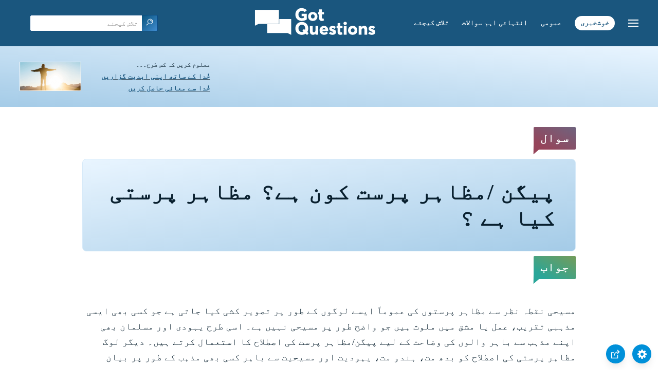

--- FILE ---
content_type: text/html
request_url: https://www.gotquestions.org/Urdu/Urdu-pagan-paganism.html
body_size: 4718
content:
<!doctype html>
<html lang="ur">
<head>
<title>پیگن /مظاہر پرست کون  ہے؟ مظاہر  پرستی کیا ہے ؟</title>
<META name="keywords" content=" بت پرست، مظاہر پرستی"><META name="description" content="پیگن /مظاہر پرست کون  ہے ؟ مظاہر پرستی کیا ہے؟ مظاہر پرستی کی اصطلاح  کا  کیا مطلب ہے اور اس کا آغاز کیسے ہوا؟">
<meta charset="utf-8">
<link rel="canonical" href="https://www.gotquestions.org/Urdu/Urdu-pagan-paganism.html">
<meta name="viewport" content="width=device-width, initial-scale=1, user-scalable=no">
<link rel="stylesheet" type="text/css" href="https://www.gotquestions.org/Urdu/gqstyle-RTL-UR.css">
<script async src="https://www.googletagmanager.com/gtag/js?id=G-M7EVHFDMSZ"></script>
<script>
  window.dataLayer = window.dataLayer || [];
  function gtag(){dataLayer.push(arguments);}
  gtag('js', new Date());
  gtag('config', 'G-M7EVHFDMSZ');
</script>
</head>
<body data-site-theme="light">
<div class="fixed-button settings box-shadow"><img src="https://www.gotquestions.org/img/cogwheel.svg" alt="settings icon" onclick="settingsMenu(this)"></div>
<div class="fixed-button sharebutton box-shadow"><img src="https://www.gotquestions.org/img/share.svg" alt="share icon" onclick="shareMenu(this)"></div>
<header class="gradient-to-b" style="--color-start: var(--bgcolor-header-start);  --color-end: var(--bgcolor-header-end);">
<div class="searchbox desktop-show"><div class="search"><div class='gq-ac-placeholder header'></div></div></div>
<div class="logo-wrap"><a href="https://www.gotquestions.org/Urdu" class="logo"><img src="https://www.gotquestions.org/img/logo_2025_INTL.svg" alt="بائبلی سوالات کے جوابات"></a></div>
<nav>
<ul>
<li><a href="Urdu-search.html">تلاش کیجئے</a></li>
<li><a href="Urdu-crucial.html">انتہائی اہم سوالات</a></li>
<li><a href="Urdu-FAQ.html">عمومی</a></li>
<li><a href="Urdu-gospel.html">خوشخبری</a></li>
</ul>
<ul class="extra-menu modal-menu box-shadow">
<li class="mobile-show flex-half"><a href="Urdu-search.html">تلاش کیجئے</a></li>
<li class="mobile-show flex-half"><a href="Urdu-crucial.html">انتہائی اہم سوالات</a></li>
<li class="mobile-show flex-half"><a href="Urdu-FAQ.html">عمومی</a></li>
<li class="mobile-show flex-half"><a href="Urdu-Q-survey.html">بائبل کا خلاصہ/جائزہ</a></li>
<li class="mobile-show donate"><a href="Urdu-gospel.html">خوشخبری</a></li>
</ul>
<ul class="settings-menu modal-menu box-shadow">
<li>
<div class="toggle-wrap">
<span>ہلکا رنگ</span><input type="checkbox" checked id="toggle" class="checkbox" onclick="toggleTheme(this)" /><label for="toggle" class="switch"></label><span>گہرا رنگ</span>
</div>
</li>
<li><label for="font">فونٹ</label><select name="font" id="font" onchange="changeFont()"><option value="system-ui">معیاری</option><option value="Arial">Arial</option><option value="Verdana">Verdana</option><option value="Helvetica">Helvetica</option><option value="Tahoma">Tahoma</option><option value="Georgia">Georgia</option><option value="Times New Roman">Times New Roman</option></select></li>
<li><label for="lineheight">لکیر کی اونچائی</label><select name="lineheight" id="lineheight" onchange="changeLineHeight()"><option value="1.4">معیاری</option><option value="1">1.0</option><option value="1.2">1.2</option><option value="1.5">1.5</option><option value="2">2</option></select></li>
<li><label for="fontsize">حرف کا سائز</label><select name="fontsize" id="fontsize" onchange="changeFontSize()"><option value="1">معیاری</option><option value="1">1.0</option><option value="1.2">1.2</option><option value="1.5">1.5</option><option value="2">2</option></select></li>
</ul>
<ul class="final-menu modal-menu box-shadow">
<li><a href="https://www.facebook.com/sharer.php?u=https://www.gotquestions.org/" class="fb"><img src="https://www.gotquestions.org/img/logo-fb-simple.svg" alt="Facebook icon">Facebook</a></li>
<li><a href="http://twitter.com/share?url=https://www.gotquestions.org/" class="tw"><img src="https://www.gotquestions.org/img/logo-twitter.svg" alt="Twitter icon">Twitter</a></li>
<li><a href="https://pinterest.com/pin/create/link/?url=https://www.gotquestions.org/" class="pi"><img src="https://www.gotquestions.org/img/logo-pinterest.svg" alt="Pinterest icon">Pinterest</a></li>
<li><a class="SendEmail" href=""><img src="https://www.gotquestions.org/img/letter.svg" alt="Email icon">Email</a></li>
</ul>
<img src="https://www.gotquestions.org/img/menu.svg" class="menu-icon" alt="Menu icon" onclick="extraMenu(this)">
</nav>
</header>
<div class="featured gradient-to-tr" style="--color-start: var(--bgcolor-featured-start); --color-end: var(--bgcolor-featured-end)">
<div class="featured-left" dir="rtl">
<h5>معلوم کریں کہ کس طرح۔۔۔</h5>
<h4><a href="Urdu-eternal-life.html">خُدا کے ساتھ اپنی ابدیت گزاریں</a></h4>
<h4><a href="Urdu-got-forgiveness.html">خُدا سے معافی حاصل کریں</a></h4>
</div>
</div>
<main>
<section class="content-wrap gradient-to-b" style="--color-start: var(--bgcolor-content-start); --color-end: var(--bgcolor-content-end);" ><div class="content" dir="rtl">
<div class="label gradient-to-tr" style="--color-start: #96445a; --color-end: #6f637e;">سوال</div>
<h1>پیگن /مظاہر پرست کون  ہے؟ مظاہر  پرستی کیا ہے ؟</h1>
<div class="label  gradient-to-tr" style="--color-start: #29a699; --color-end: #749c5a;">جواب</div><br><br>
مسیحی نقطہ نظر سے مظاہر  پرستوں کی  عموماً ایسے  لوگوں کے طور پر تصویر کشی  کیا جاتی ہے  جو کسی بھی ایسی  مذہبی تقریب، عمل یا مشق میں ملوث ہیں جو واضح طور پر مسیحی نہیں ہے۔ اسی طرح یہودی اور مسلمان بھی اپنے مذہب سے باہر والوں کی وضاحت کے لیے پیگن/مظاہر پرست کی  اصطلاح کا  استعمال کرتے ہیں۔ دیگر  لوگ  مظاہر پرستی کی اصطلاح کو بدھ مت، ہندو مت، یہودیت اور مسیحیت  سے باہر کسی بھی مذہب کے طور پر بیان کرتے ہیں۔جبکہ کچھ لوگوں کا کہنا ہے کہ  مظاہر پرست وہ شخص  ہے  جس کا کوئی مذہب نہیں ہے۔<br><br>
لفظ پیگن  لاطینی لفظ پیگنس سے ماخوذ ہے جس کا مطلب "ملکی  باشندہ" ہے ؛ اورمظاہر  پرستی کثرت پرستی یا ایک سے زیادہ دیوتاؤں  کی عبادت کرنے  کی طرف اشارہ کرسکتی ہے  جیسا کہ قدیم روم میں ہوتا  تھا ۔ کسی مظاہر پرست  کو    ایک ایسا شخص سمجھا جاتا ہے جس کا   اصولاًکوئی مذہب نہیں ہوتا اور جو دنیاوی لذتوں اور مادی مال و دولت  کے حصول میں مبتلا ہو ؛کوئی ایسا شخص جو جنسی لذتوں  میں مسرور ہو؛ کوئی  لذت پسند یا خود غرض شخص ۔ نیو  پیگن ازم /نئی  مظاہر پرستی ایک اور زیادہ جدید اصطلاح ہےجو مظاہر  پرستی کی کچھ ہم عصر  اشکال جیسے وِکّا، ڈرُوڈری اور گوائڈن کی طرف اشارہ کرتی  ہے۔<br><br>
جدید "مظاہر پرستانہ  " مشقیں اصل میں اس لحاظ      سے اِن کی  قدیم روایات  کی طرح  ہی ہیں  کہ  یہ عقیدہ ِ لذتیت -  ہر چیز کو  ترک کر کے  جنسی تسکین اور خود پسندی اور خوشی اور لذت کی جستجوکرنے  پر  بہت زیادہ انحصار کرتا ہے ۔ قدیم زمانے میں جنسی تقریبات مظاہر  پرستانہ  مذاہب کا ایک بڑا حصہ تھیں۔ پرانا عہد نامہ ان  گمراہ کُن مذاہب کا ذکر استثنا 23باب 17آیت  ، عاموس 2باب،  7-8آیات اور یسعیاہ 57باب 7-8آیات جیسے حوالہ جات میں   کرتا ہے۔<br><br>
اگرچہ وہ اپنے طرز عمل اور عقائد میں الگ الگ اور متنوع ہیں مظاہر پرستانہ مذاہب   کچھ اِن  مشتر کہ عقائد پر قائم ہیں۔ مثال کے طور پر:<br><br>
•	طبعی  دنیا ایک اچھی جگہ ہے جس سے ہر کسی کو  لطف اندوز ہونا چاہیے ۔<br>
•	ہر کسی کو اِس دھرتی ماں  کا حصہ سمجھا جاتا ہے۔<br>
•	الوہیت  خود کو دنیا کے ہر پہلو میں عیاں  کرتی ہے۔<br>
•	ہر وجود، انسان اور جانور،  الٰہی ہستی  سے ماخوذہے۔ اس طرح ہر کوئی دیوتا اور دیوی ہے۔<br>
•	زیادہ تر مظاہر  پرستانہ   مذاہب میں گرو یا مسیحا نہیں ہوتے ہیں۔<br>
•	عقیدے کو ترجیح دینا ہر شخص کی ذمہ داری ہے۔<br>
•	مظاہر پرستانہ  عبادت میں  شمسی اور قمری چکر اہمیت کے حامل  ہیں۔<br><br>
مظاہر پرستی کی ہر  شکل غلط عقیدہ ہے۔ روم کی  کلیسیا کے  ایمانداروں کے نام اپنے خط میں پولس رسول  نے سچائی  سے  اس انحراف  کے بارے میں بات کی  ہے  (رومیوں 1باب 22-27آیات )۔ پولس  رسول نے اس خط میں  جن  لوگوں کو بیان کیا ہے  وہ خالق کی بجائے  تخلیق کردہ چیزوں کی پرستش کرنے والے  دنیاوی اور مادہ پرست تھے۔ اُنہیں  نے نہ صرف  درختوں، جانوروں اور پتھروں  کی پرستش کی  بلکہ  وہ  اپنے جذبا ت  میں لطف اندوز  ہونے کے لیے  اپنے بدنوں   کو ناروا  جنسی مشقوں میں بے حرمت کرنے  کی حد تک گئے ۔ اس کے بعد پولس رسول  ہمیں بتاتا ہے کہ انہوں نے ایسا کیوں کیا اور اِس کا کیا  نتیجہ ہے :<br><br>
" جسطرح اُنہوں نے خُدا کو پہچاننا ناپسند کِیا اُسی طرح خُدا نے بھی اُن کو ناپسندِیدہ عقل کے حوالہ کر دیا کہ نالائِق حرکتیں کریں"(رومیوں  1باب 28آیت)۔<br><br>
عام مفروضوں کے باوجود زیادہ تر مظاہر پرستوں   کا دعویٰ ہے کہ وہ شیطان پر یقین نہیں رکھتے۔ تاہم اِس میں کوئی شک نہیں کہ  اُن  پر اثر و رسوخ اور اختیار کا بنیادی منبع شیطان  ہے۔ اگرچہ وہ اس کا انکار کریں گے لیکن وہ اپنی  دنیاوی اور جنسی  مشقوں میں اُسے معبود مانتے ہیں۔ پولس رسول ہمیں واضح طور پر بتاتا ہے کہ شیطان اپنی طاقت، اپنے نشانوں ، اپنے فریب اور اپنے جھوٹ کے وسیلے  خدا سے  دُور  لوگوں کی زندگیوں میں کس طرح کام کرتا ہے:<br><br>
" جس کی آمد شیطان کی تاثِیر کے مُوافق ہر طرح کی جھوٹی قدرت اور نِشانوں اور عجیب کاموں کے ساتھ۔ اور ہلاک ہونے والوں کے لئے ناراستی کے ہر طرح کے دھوکے کے ساتھ ہو گی اِس واسطے کہ اُنہوں نے حق کی محبّت کو اِختیار نہ کِیا جس سے اُن کی نجات ہوتی۔ اِسی سبب سے خُدا اُن کے پاس گمراہ کرنے والی تاثِیر بھیجے گا تاکہ وہ جھوٹ کو سچ جانیں۔ اور جتنے لوگ حق کا یقین نہیں کرتے بلکہ ناراستی کو پسند کرتے ہیں وہ سب سزا پائیں" (2تھسلنیکیوں 2باب 9-12آیات)۔<br><br>
اِن  مظاہر پرستانہ   مشقوں میں  شیطان پوری طرح سے فعال  اور ظاہرہے۔ یہ بات  نہ صرف پہلی صدی کی کلیسیا کے  زمانہ میں  واضح تھی    بلکہ  آج کی مابعد جدیدیت کی  دنیا میں بھی واضح ہے ۔ خداوند   سے واقف  وفادار ایمانداروں  کے  نزدیک  مظاہر پرستانہ عبادت   صرف اور صرف  اِس دنیا کے حاکم  شیطان کی طاقت اور فریب ہے  (1 یوحنا 5باب 19آیت) جو "گرجنے والے شیرِ بَبر کی طرح ڈُھونڈتا پِھرتا ہے کہ کس کو پھاڑ کھائے " ( 1پطرس 5باب 8 آیت)۔ اس لیے مظاہر  پرستی سے بچنا چاہیے۔<br><br>
<a href="https://www.gotquestions.org/pagan-paganism.html">English</a><br><br>
<hr><br>
<center><strong class="return">
<a class="button-link box-shadow" href="https://www.gotquestions.org/Urdu">اُردو ہوم پیج پر واپس جائیں</a><br><br>
پیگن /مظاہر پرست کون  ہے؟ مظاہر  پرستی کیا ہے ؟</strong></center>
</div>
</section>
<section class="share gradient-to-b" style="--color-start: #073D60; --color-end: #0A3652;">
<a target="_blank" href="https://www.facebook.com/sharer.php?u=https://www.gotquestions.org/" class="fb"><img src="https://www.gotquestions.org/img/logo-fb-simple.svg" alt="Facebook icon"></a>
<a target="_blank" href="http://twitter.com/share?url=https://www.gotquestions.org/" class="tw"><img src="https://www.gotquestions.org/img/logo-twitter.svg" alt="Twitter icon"></a>
<a target="_blank" href="https://www.youtube.com/@GotQuestions-Urdu"><img src="https://www.gotquestions.org/img/logo-youtube.svg" alt="YouTube icon"></a>
<a target="_blank" href="https://pinterest.com/pin/create/link/?url=https://www.gotquestions.org/" class="pi"><img src="https://www.gotquestions.org/img/logo-pinterest.svg" alt="Pinterest icon"></a>
<a class="SendEmail" href=""><img src="https://www.gotquestions.org/img/letter.svg" alt="Email icon"></a>
<span dir="rtl">اس پیج کو شیئر کریں:</span>
</section>
</main>
<footer>
<div class="grid"><div>
<div class="logo"></div>
</div>
<div class="network">
</div>
<div class="apps">
</div>
</div>
</footer>
<div class="bottom"><center>&copy; Copyright Got Questions Ministries</center></div>
<script src="gqscripts2021-UR.js"></script>
</body>
</html>